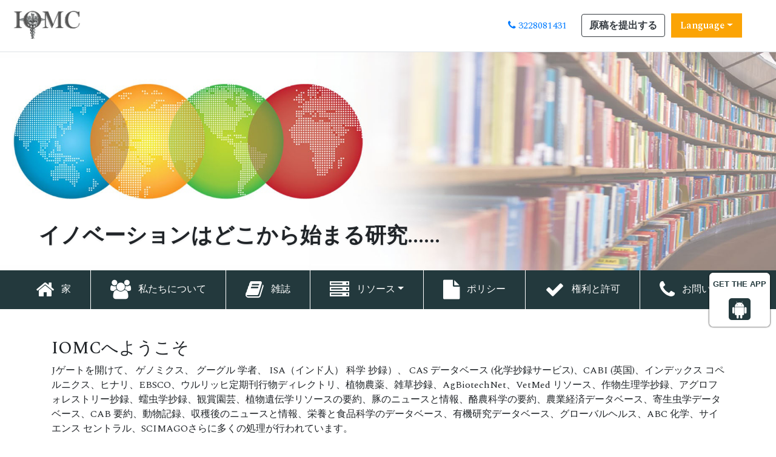

--- FILE ---
content_type: text/html; charset=UTF-8
request_url: https://japanese.iomcworld.com/
body_size: 6182
content:
<!doctype html>
<html lang="ja">
<head>
<!-- Required meta tags -->
<meta content="text/html;charset=UTF-8">
<meta name="viewport" content="width=device-width, initial-scale=1, shrink-to-fit=no">
<title>国際オンライン医療評議会 (IOMC) | 医学研究</title>
<meta name="keywords" content="International Online Medical Council、オープンアクセスジャーナル、査読ジャーナル、医学研究ジャーナル、栄養学、食品科学ジャーナル、データベースジャーナル、有機研究データベース、世界的な健康ジャーナル、化学、サイエンスセントラル、"/>
<meta name="description" content="国際オンライン医療評議会 のジャーナルは、研究者、学生、教員が医学研究枠での優秀性を維持しながら論文を出�"/>
<meta http-equiv="X-UA-Compatible" content="IE=edge">
<meta http-equiv="Content-Language" content="ja">
<meta name="robots" content="index, follow">
<meta name="googlebot" content="index, follow">
<meta name="google-site-verification" content="41mF7JzermenqPuBT7BeEbGlqZZXpuXAG6PSouFPLHA" />
<!-- Bootstrap CSS -->
<link rel="stylesheet" href="https://stackpath.bootstrapcdn.com/bootstrap/4.4.1/css/bootstrap.min.css">
<!--=============Fonts===============-->
<link rel="stylesheet" href="https://use.typekit.net/lpc2eiw.css">
<link rel="canonical" href="https://japanese.iomcworld.com/">
<link rel="alternate" href="https://japanese.iomcworld.com/" hreflang="ja-JP"/>
<link href="https://fonts.googleapis.com/css?family=Spectral:200,200i,300,300i,400,400i,500,500i,600,600i,700,700i,800,800i" rel="stylesheet"> 
<link href="https://fonts.googleapis.com/css?family=Open+Sans:300,300i,400,400i,600,600i,700,700i,800,800i|Raleway:100,100i,200,200i,300,300i,400,400i,500,500i,600,600i,700,700i,800,800i,900,900i" rel="stylesheet">
<link rel="stylesheet" href="https://cdnjs.cloudflare.com/ajax/libs/font-awesome/5.11.2/css/all.min.css" />
<link rel="stylesheet" href="https://cdnjs.cloudflare.com/ajax/libs/font-awesome/4.7.0/css/font-awesome.min.css">
<!--=============global CSS===============-->
<!-- Bootstrap core CSS -->
<link rel="stylesheet" href="/assets/css/jquery.mCustomScrollbar.min.css">
<link href="/assets/css/iconsmind.css" rel="stylesheet">
<link href="/assets/css/metisMenu.min.css" rel="stylesheet">
<link href="/assets/css/mm-vertical-hover.css" rel="stylesheet">
<link rel="stylesheet" href="/assets/css/coolautosuggest.css">
<link rel="stylesheet" href="/assets/css/global.css">
<link rel="stylesheet" href="/assets/css/styles-journals.css">
<!-- Custom styles for this template -->
<link href="/assets/css/main_global.css" rel="stylesheet">
<link rel="stylesheet" href="/assets/css/styles.css">
<link rel="stylesheet" href="/assets/css/author.css">
<!-- Global site tag (gtag.js) - Google Analytics -->
<script async src="https://www.googletagmanager.com/gtag/js?id=UA-157582964-1"></script>
<script>
  window.dataLayer = window.dataLayer || [];
  function gtag(){dataLayer.push(arguments);}
  gtag('js', new Date());

  gtag('config', 'G-EECEBPMLEG');
</script>

<!--Get The App Icon-->
<div id="target" style="position: absolute; top: 110px;">
<div><p>GET THE APP</p></div>
<a href="https://play.google.com/store/apps/details?id=com.journals.iomcworld&hl=en" target="_blank" id="getAppModel">
<div class="a_icon">
<span><i class="fa fa-android"></i></span>
</div>
</a>
<!-- <a href="#" id="getAppModel">
<div class="a_icon a_icon_1">
<span><i class="fa fa-apple" aria-hidden="true"></i></span>
</div>
</a> -->
</div>
<!--Get The App Icon-->

<script async src="https://www.googletagmanager.com/gtag/js?id=G-GH5GSYYKJG"></script>
<script>
  window.dataLayer = window.dataLayer || [];
  function gtag(){dataLayer.push(arguments);}
  gtag('js', new Date());

  gtag('config', 'G-EECEBPMLEG');
</script>
  
</head>
  <body>
  
    <!-- START THE FEATURETTES -->
    <section>
    	<div>
    	 <nav class="navbar navbar-expand-lg navbar-light shadow-2dp bg-white border-bottom">
	<button class="navbar-toggler navbar-toggler-right" type="button" data-toggle="collapse" data-target="#searchNav" aria-controls="searchNav" aria-expanded="false" aria-label="Toggle navigation">
		<span class="navbar-toggler-icon"></span>
	</button>
	<a class="navbar-brand" href="https://japanese.iomcworld.com/" title="">
		<h1><img src="/assets/img/IOMC-logo.png" height="50" alt="Logo"></h1>
	</a>

	<div class="collapse navbar-collapse justify-content-end" id="searchNav">
		<a href="#" class="pr-4"><i class="fa fa-phone" aria-hidden="true"></i> 3228081431</a>

			<a class="btn btn-outline-dark my-2 my-sm-0" title="" type="submit" href="https://japanese.iomcworld.com/online-submission.html"><strong>原稿を提出する</strong></a>
	</div>
    
   <!---languages drop down---->
    <div class="nav-item dropdown multi_lang">
        <a class="nav-link dropdown-toggle" href="#" id="multi_lang" role="button" data-toggle="dropdown" aria-haspopup="true" aria-expanded="false">Language</a>
        <div class="dropdown-menu" aria-labelledby="">
                    <a class="dropdown-item" href="https://www.iomcworld.com/" title="English">
            <img src="https://www.longdom.org/admin/flags/usa.png">English            </a>
                    <a class="dropdown-item" href="https://spanish.iomcworld.com/" title="Spanish">
            <img src="https://www.longdom.org/admin/flags/spain.png">Spanish            </a>
                    <a class="dropdown-item" href="https://chinese.iomcworld.com/" title="Chinese">
            <img src="https://www.longdom.org/admin/flags/china.png">Chinese            </a>
                    <a class="dropdown-item" href="https://russian.iomcworld.com/" title="Russian">
            <img src="https://www.longdom.org/admin/flags/russia.png">Russian            </a>
                    <a class="dropdown-item" href="https://german.iomcworld.com/" title="German">
            <img src="https://www.longdom.org/admin/flags/germany.png">German            </a>
                    <a class="dropdown-item" href="https://french.iomcworld.com/" title="French">
            <img src="https://www.longdom.org/admin/flags/france.png">French            </a>
                    <a class="dropdown-item" href="https://portuguese.iomcworld.com/" title="Portuguese">
            <img src="https://www.longdom.org/admin/flags/portugal.png">Portuguese            </a>
                    <a class="dropdown-item" href="https://hindi.iomcworld.com/" title="Hindi">
            <img src="https://www.longdom.org/admin/flags/india.png">Hindi            </a>
                    <a class="dropdown-item" href="https://telugu.iomcworld.com/" title="Telugu">
            <img src="https://www.longdom.org/admin/flags/india.png">Telugu            </a>
                    <a class="dropdown-item" href="https://tamil.iomcworld.com/" title="Tamil">
            <img src="https://www.longdom.org/admin/flags/india.png">Tamil            </a>
                </div>
    </div>
    <!---languages drop down end---->    
</nav>

<div id="carouselHome" class="carousel slide" data-ride="carousel">
	<div class="carousel-inner" role="listbox">
		<div class="carousel-item active" style="background-image:url(/assets/img/slider-1.jpg);">
		<span class="banner_text">イノベーションはどこから始まる研究......</span></div>
	</div>
</div>
<!--<div class="card card-inverse border-0 rounded-0" style="max-height: 70vh; overflow: hidden;">
<img class="first-slide img-fluid" src="images/slider-2.jpg" alt="First slide">
</div>-->

<nav class="navbar navbar-expand-lg navbar-light bg-1 p-0">
	<button class="navbar-toggler navbar-toggler-right" type="button" data-toggle="collapse" data-target="#navbarMain" aria-controls="navbarMain" aria-expanded="false" aria-label="Toggle navigation">
		<span class="navbar-toggler-icon"></span>
	</button>
	<a class="navbar-brand d-none" href="#">Carousel</a>
	<div class="collapse navbar-collapse justify-content-center" id="navbarMain">
		<ul class="navbar-nav">
			<li class="nav-item">
				<a class="nav-link" href="https://japanese.iomcworld.com/" title=""><i class="fa fa-home" aria-hidden="true"></i> 家</a>
			</li>
			<li class="nav-item">
				<a class="nav-link" href="https://japanese.iomcworld.com/about-us.html" title=""><i class="fa fa-users" aria-hidden="true"></i> 私たちについて</a>
			</li>
			<li class="nav-item">
				<a class="nav-link" href="https://japanese.iomcworld.com/open-access-journals.html" title=""><i class="fa fa-book" aria-hidden="true"></i> 雑誌</a>
			</li>
			<li class="nav-item dropdown css-dropdown">
				<a class="nav-link dropdown-toggle" data-toggle="dropdown" href="#" title=""><i class="fa fa-server" aria-hidden="true"></i> リソース<span class="caret"></span></a>
				<ul class="dropdown-menu">
				<li><a class="dropdown-item dd-link" href="https://japanese.iomcworld.com/resources-for-authors.html" title="">著者</a></li>
				<li><a class="dropdown-item dd-link" href="https://japanese.iomcworld.com/resources-for-editors.html" title="">編集者</a></li>
				<li><a class="dropdown-item dd-link" href="https://japanese.iomcworld.com/resources-for-reviewers.html" title="">査読者</a></li>	
				</ul>
			</li>
			<li class="nav-item">
				<a class="nav-link" href="https://japanese.iomcworld.com/policies.html" title=""><i class="fa fa-file" aria-hidden="true"></i> ポリシー</a>
			</li>
			<li class="nav-item">
				<a class="nav-link" href="https://japanese.iomcworld.com/rights-permissions.html" title=""><i class="fa fa-check" aria-hidden="true"></i> 権利と許可</a>
			</li>
			<li class="nav-item">
				<a class="nav-link" href="https://japanese.iomcworld.com/contact.html" title=""><i class="fa fa-phone" aria-hidden="true"></i> お問い合わせ</a>
			</li>	
		</ul>
	</div>
</nav> 
    	</div>
    	   
    </section>

	<section class="container py-5">
		<div class="row">
			<div class="col">
				<h3 class="fweight-500">IOMCへようこそ</h3>
				Jゲートを開けて、
ゲノミクス、
グーグル
学者、
ISA（インド人）
科学
抄録）、
CAS データベース (化学抄録サービス)、CABI (英国)、インデックス コペルニクス、ヒナリ、EBSCO、ウルリッヒ定期刊行物ディレクトリ、植物農薬、雑草抄録、AgBiotechNet、VetMed リソース、作物生理学抄録、アグロフォレストリー抄録、蠕虫学抄録、観賞園芸、植物遺伝学リソースの要約、豚のニュースと情報、酪農科学の要約、農業経済データベース、寄生虫学データベース、CAB 要約、動物記録、収穫後のニュースと情報、栄養と食品科学のデータベース、有機研究データベース、グローバルヘルス、ABC 化学、サイエンス セントラル、SCIMAGOさらに多くの処理が行われています。			</div>
		</div>
	</section>

    <section class="bg-grey-100">
    <div class="container">
      <div class="row">	  
       	<div class="col">
        			<h3 class="text-primary page-header my-3">出版された論文</h3>
			         	<div class="card my-3 radius-0">
				<div class="card-body">
				<span class="badge badge-default bg-grey-300 font-size-1 text-uppercase fweight-200">短いコミュニケーション</span>
				<h4 class="card-title mt-1 font-size-5"><a href="https://japanese.iomcworld.com/abstract/enhancing-insulin-sensitivity-through-lifestyle-modifications-the-role-of-diet-and-exercise-in-managing-obesity-and-prev-131006.html" title="Enhancing Insulin Sensitivity through Lifestyle Modifications: The Role of Diet and Exercise in Managing Obesity and Preventing Type 2 Diabetes">Enhancing Insulin Sensitivity through Lifestyle Modifications: The Role of Diet and Exercise in Managing Obesity and Preventing Type 2 Diabetes</a></h4>
					<p><i class="fas fa-user"></i> Andrew Kaggwa</p>
					<p class="card-text mb-0"><p>Obesity is a significant risk factor for insulin resistance, a precursor to type 2 diabetes. Lifestyle modifications, particularly dietary changes and physical exercise, play a ..<a href="https://japanese.iomcworld.com/abstract/enhancing-insulin-sensitivity-through-lifestyle-modifications-the-role-of-diet-and-exercise-in-managing-obesity-and-prev-131006.html" title="">もっと見る&raquo;</a></p>				</div>
			</div>
		           	<div class="card my-3 radius-0">
				<div class="card-body">
				<span class="badge badge-default bg-grey-300 font-size-1 text-uppercase fweight-200">視点</span>
				<h4 class="card-title mt-1 font-size-5"><a href="https://japanese.iomcworld.com/abstract/the-interplay-between-diabetes-and-weight-loss-131005.html" title="The Interplay between Diabetes and Weight Loss">The Interplay between Diabetes and Weight Loss</a></h4>
					<p><i class="fas fa-user"></i> Yim Shi</p>
					<p class="card-text mb-0"><p>Diabetes, particularly Type 2 diabetes, is often associated with obesity, and weight loss is a common therapeutic strategy for managing the condition. This article explores the ..<a href="https://japanese.iomcworld.com/abstract/the-interplay-between-diabetes-and-weight-loss-131005.html" title="">もっと見る&raquo;</a></p>				</div>
			</div>
		           	<div class="card my-3 radius-0">
				<div class="card-body">
				<span class="badge badge-default bg-grey-300 font-size-1 text-uppercase fweight-200">意見</span>
				<h4 class="card-title mt-1 font-size-5"><a href="https://japanese.iomcworld.com/abstract/the-impact-of-alcohol-consumption-on-diabetes-management-131004.html" title="The Impact of Alcohol Consumption on Diabetes Management">The Impact of Alcohol Consumption on Diabetes Management</a></h4>
					<p><i class="fas fa-user"></i> Yim Shi</p>
					<p class="card-text mb-0"><p>Diabetes, a chronic metabolic disorder, requires careful management, with lifestyle factors like alcohol consumption playing a significant role. Alcohol impacts blood glucose le..<a href="https://japanese.iomcworld.com/abstract/the-impact-of-alcohol-consumption-on-diabetes-management-131004.html" title="">もっと見る&raquo;</a></p>				</div>
			</div>
		           	<div class="card my-3 radius-0">
				<div class="card-body">
				<span class="badge badge-default bg-grey-300 font-size-1 text-uppercase fweight-200">社説</span>
				<h4 class="card-title mt-1 font-size-5"><a href="https://japanese.iomcworld.com/abstract/diabetes-and-dietary-patterns-managing-and-preventing-diabetes-through-nutrition-131003.html" title="Diabetes and Dietary Patterns: Managing and Preventing Diabetes through Nutrition">Diabetes and Dietary Patterns: Managing and Preventing Diabetes through Nutrition</a></h4>
					<p><i class="fas fa-user"></i> Yim Shi</p>
					<p class="card-text mb-0"><p>Diabetes mellitus, a chronic metabolic disorder characterized by elevated blood glucose levels, affects millions of people worldwide. It is broadly classified into Type 1 Diabet..<a href="https://japanese.iomcworld.com/abstract/diabetes-and-dietary-patterns-managing-and-preventing-diabetes-through-nutrition-131003.html" title="">もっと見る&raquo;</a></p>				</div>
			</div>
		           	<div class="card my-3 radius-0">
				<div class="card-body">
				<span class="badge badge-default bg-grey-300 font-size-1 text-uppercase fweight-200">短いコミュニケーション</span>
				<h4 class="card-title mt-1 font-size-5"><a href="https://japanese.iomcworld.com/abstract/diabetes-during-pregnancy-impacts-on-maternal-and-fetal-health-pathophysiology-risk-factors-management-and-longterm-outc-131002.html" title="Diabetes during Pregnancy: Impacts on Maternal and Fetal Health, Pathophysiology, Risk Factors, Management, and Long-term Outcomes">Diabetes during Pregnancy: Impacts on Maternal and Fetal Health, Pathophysiology, Risk Factors, Management, and Long-term Outcomes</a></h4>
					<p><i class="fas fa-user"></i> Sokolayam Ibrahim</p>
					<p class="card-text mb-0"><p>Diabetes during pregnancy, also known as gestational diabetes mellitus (GDM), is a significant public health concern affecting both maternal and fetal health. This comprehensive..<a href="https://japanese.iomcworld.com/abstract/diabetes-during-pregnancy-impacts-on-maternal-and-fetal-health-pathophysiology-risk-factors-management-and-longterm-outc-131002.html" title="">もっと見る&raquo;</a></p>				</div>
			</div>
		           	<div class="card my-3 radius-0">
				<div class="card-body">
				<span class="badge badge-default bg-grey-300 font-size-1 text-uppercase fweight-200">迅速な通信</span>
				<h4 class="card-title mt-1 font-size-5"><a href="https://japanese.iomcworld.com/abstract/obesitys-impact-on-metabolic-health-and-effective-interventions-130983.html" title="Obesity's Impact on Metabolic Health and Effective Interventions">Obesity's Impact on Metabolic Health and Effective Interventions</a></h4>
					<p><i class="fas fa-user"></i> Talca Imran</p>
					<p class="card-text mb-0"><p>Obesity is a global epidemic significantly affecting metabolic health and increasing the risk of type 2 diabetes, cardiovascular diseases, dyslipidemia, and Non-Alcoholic Fatty ..<a href="https://japanese.iomcworld.com/abstract/obesitys-impact-on-metabolic-health-and-effective-interventions-130983.html" title="">もっと見る&raquo;</a></p>				</div>
			</div>
		  	
       	</div>  
      </div>
    </div>
    </section>    
    <!-- FOOTER -->
  <footer class="bg-1 py-3 text-white">
	<div class="container">
		<div class="row align-items-center justify-content-between">
			<div class="col-12 col-sm-6">
				<p class="mb-0">著作権 &copy; 2026 <a class="text-white" href="https://japanese.iomcworld.com/" title="">国際オンライン医療評議会</a></p>
			</div>

         <div class="col-12 col-sm-6 nav  lang_social_icons">
         <p> <a  title="Click here" target="_blank" href="https://www.facebook.com/profile.php?id=100078365649540"><i class="fab fa-facebook"></i> </a></p>
                            <p><a  title="Click here" target="_blank" href="https://twitter.com/iomc8"><i class="fab fa-twitter"></i> </a></p>
                            <p><a  target="_blank" href="https://www.instagram.com/iomcworld16/"><i class="fab fa-instagram" aria-hidden="true"></i>  </a></p>
			</div>  
 
                  
		</div>
	</div>
	
	<!--<a href="https://www.globaltechsummit.com" class="bell_icon" target="_blank"><img src="https://www.vizagtechsummit.com/images/bellicon.png" alt="logo"></a>-->
	<a id="back-to-top" href="#" class="btn btn-light btn-lg back-to-top" role="button"><i class="fas fa-chevron-up"></i></a>
</footer>
<!-- Bootstrap core JavaScript===================================== -->
<!-- Placed at the end of the document so the pages load faster -->
  <script src="https://code.jquery.com/jquery-3.3.1.min.js"></script> 
  <script src="https://cdnjs.cloudflare.com/ajax/libs/popper.js/1.14.7/umd/popper.min.js"></script>  
<script src="https://stackpath.bootstrapcdn.com/bootstrap/4.3.1/js/bootstrap.min.js"></script>
<!-- Just to make our placeholder images work. Don't actually copy the next line! -->
<script src="/assets/js/metisMenu.min.js"></script>
<!--Get the app icon js-->
<script>
jQuery(function($) {
  $(window).scroll(function fix_element() {
    $('#target').css(
      $(window).scrollTop() > 100
        ? { 'position': 'fixed', 'top': '440px' }
        : { 'position': 'absolute', 'top': '440px' }
    );
    return fix_element;
  }());
});
</script>


<!--Get the app icon js end-->
<!--Custom Theme JavaScript -->
<script>
	$("#menu").metisMenu({
	   triggerElement: '.nav-link',
		parentTrigger: '.nav-item',
		subMenu: '.nav.flex-column'
	 });
</script>

<!--===========Scroll To Top======================-->
<script src="/assets/js/back-to-top.js"></script>
<!-- auto suggest===================================== -->
<script type="text/javascript" src="/assets/js/coolautosuggest.js"></script>
<script language="javascript" type="text/javascript">
	$("#keyword").coolautosuggest({
		url: "https://japanese.iomcworld.com/author-names.php?chars=",
		minChars: 3,
	});
</script>

<script>
         $(document).ready(function(){
         $(window).scroll(function () {
               if ($(this).scrollTop() > 50) {
                  $('#back-to-top').fadeIn();
               } else {
                  $('#back-to-top').fadeOut();
               }
            });
            // scroll body to 0px on click
            $('#back-to-top').click(function () {
               $('body,html').animate({
                  scrollTop: 0
               }, 400);
               return false;
            });
      });
      </script>
  <script defer src="https://static.cloudflareinsights.com/beacon.min.js/vcd15cbe7772f49c399c6a5babf22c1241717689176015" integrity="sha512-ZpsOmlRQV6y907TI0dKBHq9Md29nnaEIPlkf84rnaERnq6zvWvPUqr2ft8M1aS28oN72PdrCzSjY4U6VaAw1EQ==" data-cf-beacon='{"version":"2024.11.0","token":"001ca02b7b494244aeef26166956bb05","r":1,"server_timing":{"name":{"cfCacheStatus":true,"cfEdge":true,"cfExtPri":true,"cfL4":true,"cfOrigin":true,"cfSpeedBrain":true},"location_startswith":null}}' crossorigin="anonymous"></script>
</body>
</html>